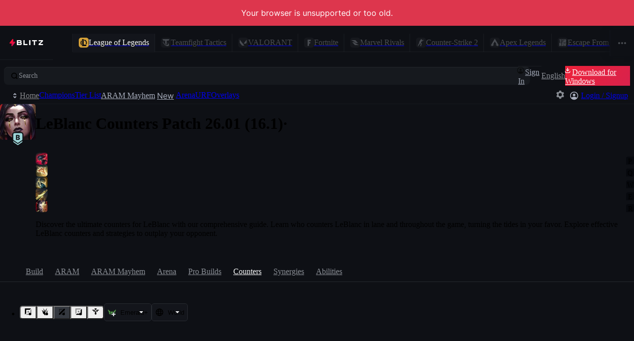

--- FILE ---
content_type: application/javascript
request_url: https://blitz.gg/js/chunk-7OJZAS4S.js
body_size: 77
content:
/*!
 * blitz-app v2.1.481
 */
import{a as l}from"./chunk-TCO5F6CR.js";import{a as r,e as u}from"./chunk-I7X7YA47.js";import{e as a}from"./chunk-IVPA6SWC.js";r();u();var e=a(l(),1),s=!1;function o(){let[t,n]=(0,e.useState)(s);return(0,e.useEffect)(()=>{s=!0,n(!0)},[]),t}function d({children:t}){return o()?t:null}export{o as a,d as b};
//# sourceMappingURL=chunk-7OJZAS4S.js.map


--- FILE ---
content_type: application/javascript
request_url: https://blitz.gg/js/chunk-3FROFXMJ.js
body_size: 2193
content:
/*!
 * blitz-app v2.1.481
 */
import{a as M}from"./chunk-H52EORGZ.js";import{Be as re,Hc as X,Ic as Q,J as x,Pd as Z,bg as u,dg as te,ea as q,fa as z,lg as y,nh as oe,qh as d,th as C,ve as ee,wg as ne,x as J,z as U}from"./chunk-YVPBGRLD.js";import{c as $,d as l}from"./chunk-S5YQ7PMF.js";import{L as N,M as H,W as G,_,a as P,ha as L,ja as W,l as F,v as O,w as T,x as I,y as k}from"./chunk-4ZQO663J.js";import{a as j}from"./chunk-TCO5F6CR.js";import{a as i,e as s}from"./chunk-I7X7YA47.js";import{e as Y}from"./chunk-IVPA6SWC.js";i();s();var p=e=>typeof e=="object"&&e!==null;function v(e,r,o={ignoreMissingKeys:!1}){if(!p(e)||!p(r))return e===r?void 0:r;if(Array.isArray(e)&&Array.isArray(r)){if(e.length-r.length!==0)return r;for(let n=0;n<e.length;n++){let a=e[n],c=r[n];if(p(a)&&p(c)){if(v(a,c,o)!==void 0)return r}else if(a!==c)return r}return}else{if(Array.isArray(e)||Array.isArray(r))return r;{let t={};for(let n of Object.keys(r))if(e[n]===void 0)t[n]=r[n];else if(p(e[n])&&p(r[n])){let a=v(e[n],r[n],o);a!==void 0&&(t[n]=a)}else e[n]!==r[n]&&(t[n]=r[n]);if(!o.ignoreMissingKeys)for(let n of Object.keys(e))r[n]===void 0&&(t[n]=null);return Object.keys(t).length===0?void 0:t}}}i();s();var f=Y(j(),1);var h=new P;function Se(){h.emit("setRenderValue",Date.now())}function B(){let[e,r]=(0,f.useState)(Date.now());return(0,f.useEffect)(()=>(h.on("setRenderValue",r),()=>{h.off("setRenderValue",r)}),[r]),e}function se({children:e}){let r=B();return f.default.createElement(f.default.Fragment,{key:r},e)}var Ee=se;i();s();function D(e,r){let o=O(r);return(t,...n)=>{try{e(t,o,...n)}finally{o=t===null?o:O(t)}}}i();s();var K=Y(j(),1);i();s();var we=!W,Ke=new l({...u.reduce((e,r)=>("overlayBackground"in r&&(e[r.gameSymbol]=r.overlayBackground.url),e),{}),[Q]:`${$.CDN}/blitz/ui/img/settings/tftOverlay/tft-background.webp`}),Ve=new l({...u.reduce((e,r)=>("overlayBackground"in r&&(e[r.gameSymbol]=r.overlayBackground.offset),e),{})}),le=(e,r)=>[e,Object.assign(r,Object.fromEntries(Object.entries(r).map(([o,t])=>[o,Object.assign(t,{game:e,id:o})])))],A=l.fromEntries([...u.filter(e=>"overlays"in e&&!!e.overlays).map(({gameSymbol:e,overlays:r})=>le(e,r))]),Ye=new l({...u.reduce((e,r)=>("streamerOverlays"in r&&(e[r.gameSymbol]=r.streamerOverlays,ye(r.streamerOverlays,r.gameSymbol)),e),{})});function ye(e,r){for(let o in e){let t=e[o];t.id=o,t.game=r}}var R=l.keys(A),ae=new l({...u.reduce((e,r)=>("overlaySettings"in r&&(e[r.gameSymbol]=r.overlaySettings),e),{})}),me={new:{text:["overlays:tags.new","New"],color:"var(--turq)"},tracker:{text:["overlays:tags.tracker","Tracker"]},utility:{text:["overlays:tags.utility","Utility"]},performance:{text:["overlays:tags.performance","Performance"]},coaching:{text:["overlays:tags.coaching","Coaching"]},comingSoon:{text:["common:comingSoonNormal","Coming Soon"]}},Pe="var(--shade1)",ce=[ee.overlays.compositions,re.overlays.skillRecommended],Fe={GAME_OVERLAYS:A,OVERLAY_TAGS:me,FEATURED_OVERLAYS:ce};i();s();var w=new l({...te("overlaySettingsKey")}),$e=new l(u.reduce((e,r)=>{let{gameSymbol:o,imageHero:t,imageBanner:n,imageKeyart:a,imageWordmark:c}=r;return e[o]={hero:t,banner:n,keyart:a,wordmark:c},e},{}));i();s();function ie(e,r){return e.reduce(([o,t],n,a)=>(r(n,a)?o.push(n):t.push(n),[o,t]),[[],[]])}var m="overlays";async function ue(e,r){return await I,k(T.DB_WRITE,{key:e,value:JSON.stringify(r)})}function Ar(e){return k(T.START_GAME,{gameKey:q(y[e]),args:{}})}function Rr(e){L&&F(d,"settings",D(de,d.settings));for(let[r,o]of ae){let t=y[r],n=e[t]?.[m]??{};e[t]||(e[t]={}),e[t][m]=U(n,o)}}function de(e,r){if(!L)return;let o=v(r,e);o&&R.filter(t=>o[y[t]]?.[m]).forEach(t=>ue(w[t],e[y[t]][m]))}var Tr={[X]:["srOverlayToggleKey"],[Z]:["valPostmatchOverlayToggleKey"],[z]:["csgoOverlayToggleKey"]};function fe(e,r){let o=y[e],t=d.settings[o]?.[m];return r?x(r,t):t}function pe(e,r,o){let t=w[e],n=y[e];if(!t)return;let a=O(d.settings||oe.settings),c=a[n][m],[S,E]=J(r,c);if(!S){H(`Failed to write overlay setting "${String(E)}"`);return}S[E]=o,a[G]=_,C.settings=a}var kr=e=>{let{settings:r}=M(d),o=y[e];return r?.[o]?.[m]??{}};var Gr=e=>{let r=B(),{settings:o}=M(d);if(e&&!R.includes(e))return;let t=e?[e]:R.filter(a=>ne.includes(a)),n=l.fromEntries(t.map(a=>[a,(0,K.useMemo)(()=>{let c=o[y[a]]?.[m];return Object.fromEntries(Object.entries(A[a]).map(([E,V])=>[E,{...V,isActive:x(V.key,c)??!1}]))},[o[y[a]]?.[m],r])]));return(0,K.useMemo)(()=>e?n[e]:n,[...t.map(a=>o[y[a]]?.[m]),n])};function _r(e,r){if(r){let o=y[e.game],t=[...d.library.recentlyAddedOverlays,`${o}.${e.id}`];t[G]=_,C.library.recentlyAddedOverlays=t}return pe(e.game,e.key,r)}function Lr(e){let r=fe(e.game,e.key);return typeof r!="boolean"?(N(`Expected boolean enabled state for overlay ${e.id} but got ${JSON.stringify(r,null,2)} at key ${e.key}`),!1):r}export{v as a,we as b,Ke as c,Ve as d,A as e,Ye as f,me as g,Pe as h,Fe as i,$e as j,Se as k,B as l,Ee as m,ie as n,D as o,m as p,Ar as q,Rr as r,pe as s,kr as t,Gr as u,_r as v,Lr as w};
//# sourceMappingURL=chunk-3FROFXMJ.js.map
